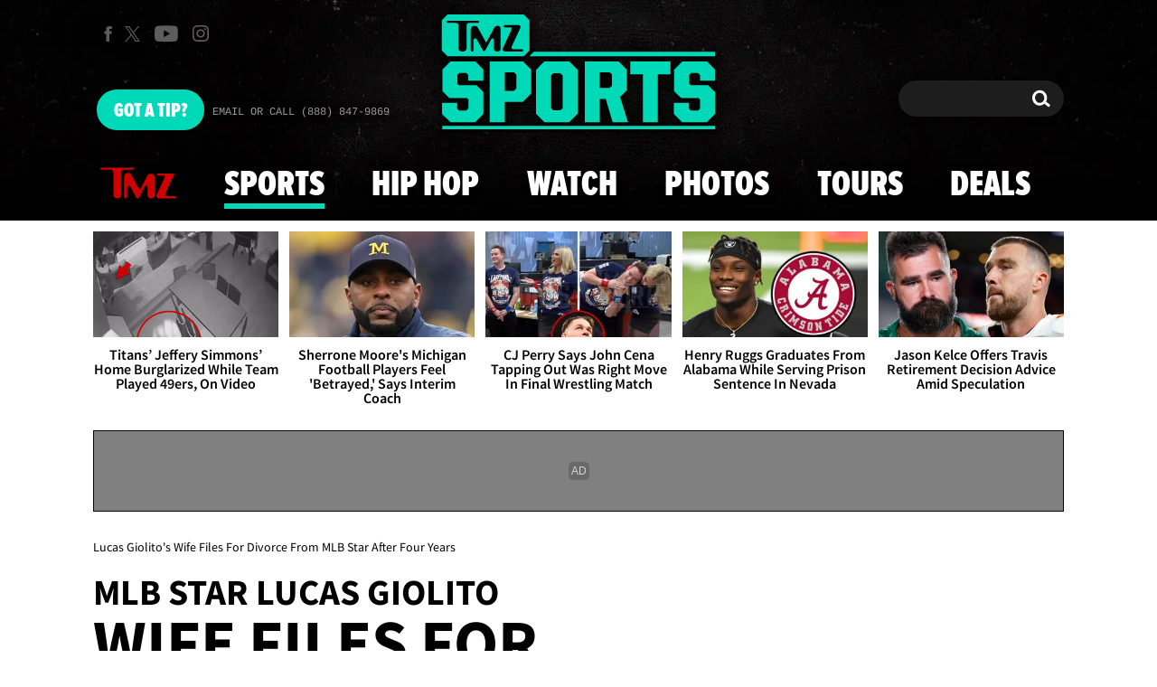

--- FILE ---
content_type: application/javascript; charset=utf-8
request_url: https://fundingchoicesmessages.google.com/f/AGSKWxUwp1Gvj4H4lh8Zgr4YylUuemlCjCQPQEVRAL7dydO17tbjs-5s5qZvU_qrXTKZQl2D9aD8YcMDt5Ef-yQ1hWcneBZ3IZ8gDwnZ99RrCGwYQuo00tF5P0r68-ikpenNAGg6Ag-rr_zY-9T9a2DPKLVRd5PQQRC4ibkEiJ5PN0d1tw0gLkSRVsTBnkb5/_/oasadfunctionlive./adspacer./as3overstreamplatformadapter.?canp=adv_-ads-banner.
body_size: -1294
content:
window['17f67e3e-6eb3-4dec-a08e-ad737e0f8b70'] = true;

--- FILE ---
content_type: application/x-javascript;charset=utf-8
request_url: https://smetrics.tmz.com/id?d_visid_ver=4.4.0&d_fieldgroup=A&mcorgid=69AD1D725DDBE4560A495ECF%40AdobeOrg&mid=10207418592913129711312244284547571623&ts=1765949714014
body_size: -42
content:
{"mid":"10207418592913129711312244284547571623"}